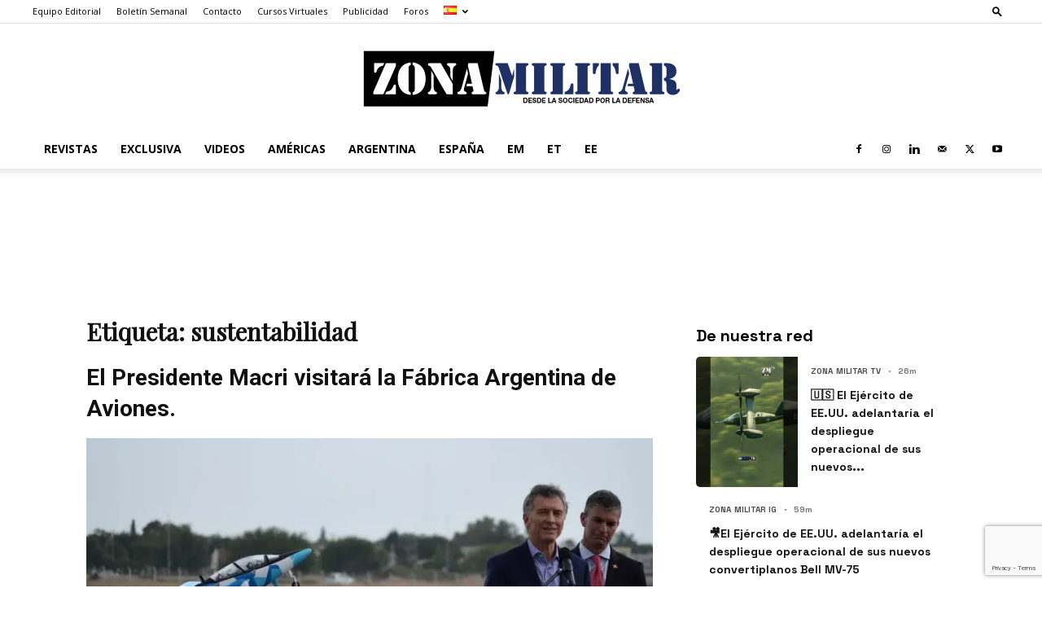

--- FILE ---
content_type: text/html; charset=utf-8
request_url: https://www.google.com/recaptcha/api2/anchor?ar=1&k=6Lei78gpAAAAAEiDnN1NNT-kMzz9BZ1cH-24a0HL&co=aHR0cHM6Ly93d3cuem9uYS1taWxpdGFyLmNvbTo0NDM.&hl=en&v=PoyoqOPhxBO7pBk68S4YbpHZ&size=invisible&anchor-ms=20000&execute-ms=30000&cb=l6yfckfo3mxo
body_size: 48686
content:
<!DOCTYPE HTML><html dir="ltr" lang="en"><head><meta http-equiv="Content-Type" content="text/html; charset=UTF-8">
<meta http-equiv="X-UA-Compatible" content="IE=edge">
<title>reCAPTCHA</title>
<style type="text/css">
/* cyrillic-ext */
@font-face {
  font-family: 'Roboto';
  font-style: normal;
  font-weight: 400;
  font-stretch: 100%;
  src: url(//fonts.gstatic.com/s/roboto/v48/KFO7CnqEu92Fr1ME7kSn66aGLdTylUAMa3GUBHMdazTgWw.woff2) format('woff2');
  unicode-range: U+0460-052F, U+1C80-1C8A, U+20B4, U+2DE0-2DFF, U+A640-A69F, U+FE2E-FE2F;
}
/* cyrillic */
@font-face {
  font-family: 'Roboto';
  font-style: normal;
  font-weight: 400;
  font-stretch: 100%;
  src: url(//fonts.gstatic.com/s/roboto/v48/KFO7CnqEu92Fr1ME7kSn66aGLdTylUAMa3iUBHMdazTgWw.woff2) format('woff2');
  unicode-range: U+0301, U+0400-045F, U+0490-0491, U+04B0-04B1, U+2116;
}
/* greek-ext */
@font-face {
  font-family: 'Roboto';
  font-style: normal;
  font-weight: 400;
  font-stretch: 100%;
  src: url(//fonts.gstatic.com/s/roboto/v48/KFO7CnqEu92Fr1ME7kSn66aGLdTylUAMa3CUBHMdazTgWw.woff2) format('woff2');
  unicode-range: U+1F00-1FFF;
}
/* greek */
@font-face {
  font-family: 'Roboto';
  font-style: normal;
  font-weight: 400;
  font-stretch: 100%;
  src: url(//fonts.gstatic.com/s/roboto/v48/KFO7CnqEu92Fr1ME7kSn66aGLdTylUAMa3-UBHMdazTgWw.woff2) format('woff2');
  unicode-range: U+0370-0377, U+037A-037F, U+0384-038A, U+038C, U+038E-03A1, U+03A3-03FF;
}
/* math */
@font-face {
  font-family: 'Roboto';
  font-style: normal;
  font-weight: 400;
  font-stretch: 100%;
  src: url(//fonts.gstatic.com/s/roboto/v48/KFO7CnqEu92Fr1ME7kSn66aGLdTylUAMawCUBHMdazTgWw.woff2) format('woff2');
  unicode-range: U+0302-0303, U+0305, U+0307-0308, U+0310, U+0312, U+0315, U+031A, U+0326-0327, U+032C, U+032F-0330, U+0332-0333, U+0338, U+033A, U+0346, U+034D, U+0391-03A1, U+03A3-03A9, U+03B1-03C9, U+03D1, U+03D5-03D6, U+03F0-03F1, U+03F4-03F5, U+2016-2017, U+2034-2038, U+203C, U+2040, U+2043, U+2047, U+2050, U+2057, U+205F, U+2070-2071, U+2074-208E, U+2090-209C, U+20D0-20DC, U+20E1, U+20E5-20EF, U+2100-2112, U+2114-2115, U+2117-2121, U+2123-214F, U+2190, U+2192, U+2194-21AE, U+21B0-21E5, U+21F1-21F2, U+21F4-2211, U+2213-2214, U+2216-22FF, U+2308-230B, U+2310, U+2319, U+231C-2321, U+2336-237A, U+237C, U+2395, U+239B-23B7, U+23D0, U+23DC-23E1, U+2474-2475, U+25AF, U+25B3, U+25B7, U+25BD, U+25C1, U+25CA, U+25CC, U+25FB, U+266D-266F, U+27C0-27FF, U+2900-2AFF, U+2B0E-2B11, U+2B30-2B4C, U+2BFE, U+3030, U+FF5B, U+FF5D, U+1D400-1D7FF, U+1EE00-1EEFF;
}
/* symbols */
@font-face {
  font-family: 'Roboto';
  font-style: normal;
  font-weight: 400;
  font-stretch: 100%;
  src: url(//fonts.gstatic.com/s/roboto/v48/KFO7CnqEu92Fr1ME7kSn66aGLdTylUAMaxKUBHMdazTgWw.woff2) format('woff2');
  unicode-range: U+0001-000C, U+000E-001F, U+007F-009F, U+20DD-20E0, U+20E2-20E4, U+2150-218F, U+2190, U+2192, U+2194-2199, U+21AF, U+21E6-21F0, U+21F3, U+2218-2219, U+2299, U+22C4-22C6, U+2300-243F, U+2440-244A, U+2460-24FF, U+25A0-27BF, U+2800-28FF, U+2921-2922, U+2981, U+29BF, U+29EB, U+2B00-2BFF, U+4DC0-4DFF, U+FFF9-FFFB, U+10140-1018E, U+10190-1019C, U+101A0, U+101D0-101FD, U+102E0-102FB, U+10E60-10E7E, U+1D2C0-1D2D3, U+1D2E0-1D37F, U+1F000-1F0FF, U+1F100-1F1AD, U+1F1E6-1F1FF, U+1F30D-1F30F, U+1F315, U+1F31C, U+1F31E, U+1F320-1F32C, U+1F336, U+1F378, U+1F37D, U+1F382, U+1F393-1F39F, U+1F3A7-1F3A8, U+1F3AC-1F3AF, U+1F3C2, U+1F3C4-1F3C6, U+1F3CA-1F3CE, U+1F3D4-1F3E0, U+1F3ED, U+1F3F1-1F3F3, U+1F3F5-1F3F7, U+1F408, U+1F415, U+1F41F, U+1F426, U+1F43F, U+1F441-1F442, U+1F444, U+1F446-1F449, U+1F44C-1F44E, U+1F453, U+1F46A, U+1F47D, U+1F4A3, U+1F4B0, U+1F4B3, U+1F4B9, U+1F4BB, U+1F4BF, U+1F4C8-1F4CB, U+1F4D6, U+1F4DA, U+1F4DF, U+1F4E3-1F4E6, U+1F4EA-1F4ED, U+1F4F7, U+1F4F9-1F4FB, U+1F4FD-1F4FE, U+1F503, U+1F507-1F50B, U+1F50D, U+1F512-1F513, U+1F53E-1F54A, U+1F54F-1F5FA, U+1F610, U+1F650-1F67F, U+1F687, U+1F68D, U+1F691, U+1F694, U+1F698, U+1F6AD, U+1F6B2, U+1F6B9-1F6BA, U+1F6BC, U+1F6C6-1F6CF, U+1F6D3-1F6D7, U+1F6E0-1F6EA, U+1F6F0-1F6F3, U+1F6F7-1F6FC, U+1F700-1F7FF, U+1F800-1F80B, U+1F810-1F847, U+1F850-1F859, U+1F860-1F887, U+1F890-1F8AD, U+1F8B0-1F8BB, U+1F8C0-1F8C1, U+1F900-1F90B, U+1F93B, U+1F946, U+1F984, U+1F996, U+1F9E9, U+1FA00-1FA6F, U+1FA70-1FA7C, U+1FA80-1FA89, U+1FA8F-1FAC6, U+1FACE-1FADC, U+1FADF-1FAE9, U+1FAF0-1FAF8, U+1FB00-1FBFF;
}
/* vietnamese */
@font-face {
  font-family: 'Roboto';
  font-style: normal;
  font-weight: 400;
  font-stretch: 100%;
  src: url(//fonts.gstatic.com/s/roboto/v48/KFO7CnqEu92Fr1ME7kSn66aGLdTylUAMa3OUBHMdazTgWw.woff2) format('woff2');
  unicode-range: U+0102-0103, U+0110-0111, U+0128-0129, U+0168-0169, U+01A0-01A1, U+01AF-01B0, U+0300-0301, U+0303-0304, U+0308-0309, U+0323, U+0329, U+1EA0-1EF9, U+20AB;
}
/* latin-ext */
@font-face {
  font-family: 'Roboto';
  font-style: normal;
  font-weight: 400;
  font-stretch: 100%;
  src: url(//fonts.gstatic.com/s/roboto/v48/KFO7CnqEu92Fr1ME7kSn66aGLdTylUAMa3KUBHMdazTgWw.woff2) format('woff2');
  unicode-range: U+0100-02BA, U+02BD-02C5, U+02C7-02CC, U+02CE-02D7, U+02DD-02FF, U+0304, U+0308, U+0329, U+1D00-1DBF, U+1E00-1E9F, U+1EF2-1EFF, U+2020, U+20A0-20AB, U+20AD-20C0, U+2113, U+2C60-2C7F, U+A720-A7FF;
}
/* latin */
@font-face {
  font-family: 'Roboto';
  font-style: normal;
  font-weight: 400;
  font-stretch: 100%;
  src: url(//fonts.gstatic.com/s/roboto/v48/KFO7CnqEu92Fr1ME7kSn66aGLdTylUAMa3yUBHMdazQ.woff2) format('woff2');
  unicode-range: U+0000-00FF, U+0131, U+0152-0153, U+02BB-02BC, U+02C6, U+02DA, U+02DC, U+0304, U+0308, U+0329, U+2000-206F, U+20AC, U+2122, U+2191, U+2193, U+2212, U+2215, U+FEFF, U+FFFD;
}
/* cyrillic-ext */
@font-face {
  font-family: 'Roboto';
  font-style: normal;
  font-weight: 500;
  font-stretch: 100%;
  src: url(//fonts.gstatic.com/s/roboto/v48/KFO7CnqEu92Fr1ME7kSn66aGLdTylUAMa3GUBHMdazTgWw.woff2) format('woff2');
  unicode-range: U+0460-052F, U+1C80-1C8A, U+20B4, U+2DE0-2DFF, U+A640-A69F, U+FE2E-FE2F;
}
/* cyrillic */
@font-face {
  font-family: 'Roboto';
  font-style: normal;
  font-weight: 500;
  font-stretch: 100%;
  src: url(//fonts.gstatic.com/s/roboto/v48/KFO7CnqEu92Fr1ME7kSn66aGLdTylUAMa3iUBHMdazTgWw.woff2) format('woff2');
  unicode-range: U+0301, U+0400-045F, U+0490-0491, U+04B0-04B1, U+2116;
}
/* greek-ext */
@font-face {
  font-family: 'Roboto';
  font-style: normal;
  font-weight: 500;
  font-stretch: 100%;
  src: url(//fonts.gstatic.com/s/roboto/v48/KFO7CnqEu92Fr1ME7kSn66aGLdTylUAMa3CUBHMdazTgWw.woff2) format('woff2');
  unicode-range: U+1F00-1FFF;
}
/* greek */
@font-face {
  font-family: 'Roboto';
  font-style: normal;
  font-weight: 500;
  font-stretch: 100%;
  src: url(//fonts.gstatic.com/s/roboto/v48/KFO7CnqEu92Fr1ME7kSn66aGLdTylUAMa3-UBHMdazTgWw.woff2) format('woff2');
  unicode-range: U+0370-0377, U+037A-037F, U+0384-038A, U+038C, U+038E-03A1, U+03A3-03FF;
}
/* math */
@font-face {
  font-family: 'Roboto';
  font-style: normal;
  font-weight: 500;
  font-stretch: 100%;
  src: url(//fonts.gstatic.com/s/roboto/v48/KFO7CnqEu92Fr1ME7kSn66aGLdTylUAMawCUBHMdazTgWw.woff2) format('woff2');
  unicode-range: U+0302-0303, U+0305, U+0307-0308, U+0310, U+0312, U+0315, U+031A, U+0326-0327, U+032C, U+032F-0330, U+0332-0333, U+0338, U+033A, U+0346, U+034D, U+0391-03A1, U+03A3-03A9, U+03B1-03C9, U+03D1, U+03D5-03D6, U+03F0-03F1, U+03F4-03F5, U+2016-2017, U+2034-2038, U+203C, U+2040, U+2043, U+2047, U+2050, U+2057, U+205F, U+2070-2071, U+2074-208E, U+2090-209C, U+20D0-20DC, U+20E1, U+20E5-20EF, U+2100-2112, U+2114-2115, U+2117-2121, U+2123-214F, U+2190, U+2192, U+2194-21AE, U+21B0-21E5, U+21F1-21F2, U+21F4-2211, U+2213-2214, U+2216-22FF, U+2308-230B, U+2310, U+2319, U+231C-2321, U+2336-237A, U+237C, U+2395, U+239B-23B7, U+23D0, U+23DC-23E1, U+2474-2475, U+25AF, U+25B3, U+25B7, U+25BD, U+25C1, U+25CA, U+25CC, U+25FB, U+266D-266F, U+27C0-27FF, U+2900-2AFF, U+2B0E-2B11, U+2B30-2B4C, U+2BFE, U+3030, U+FF5B, U+FF5D, U+1D400-1D7FF, U+1EE00-1EEFF;
}
/* symbols */
@font-face {
  font-family: 'Roboto';
  font-style: normal;
  font-weight: 500;
  font-stretch: 100%;
  src: url(//fonts.gstatic.com/s/roboto/v48/KFO7CnqEu92Fr1ME7kSn66aGLdTylUAMaxKUBHMdazTgWw.woff2) format('woff2');
  unicode-range: U+0001-000C, U+000E-001F, U+007F-009F, U+20DD-20E0, U+20E2-20E4, U+2150-218F, U+2190, U+2192, U+2194-2199, U+21AF, U+21E6-21F0, U+21F3, U+2218-2219, U+2299, U+22C4-22C6, U+2300-243F, U+2440-244A, U+2460-24FF, U+25A0-27BF, U+2800-28FF, U+2921-2922, U+2981, U+29BF, U+29EB, U+2B00-2BFF, U+4DC0-4DFF, U+FFF9-FFFB, U+10140-1018E, U+10190-1019C, U+101A0, U+101D0-101FD, U+102E0-102FB, U+10E60-10E7E, U+1D2C0-1D2D3, U+1D2E0-1D37F, U+1F000-1F0FF, U+1F100-1F1AD, U+1F1E6-1F1FF, U+1F30D-1F30F, U+1F315, U+1F31C, U+1F31E, U+1F320-1F32C, U+1F336, U+1F378, U+1F37D, U+1F382, U+1F393-1F39F, U+1F3A7-1F3A8, U+1F3AC-1F3AF, U+1F3C2, U+1F3C4-1F3C6, U+1F3CA-1F3CE, U+1F3D4-1F3E0, U+1F3ED, U+1F3F1-1F3F3, U+1F3F5-1F3F7, U+1F408, U+1F415, U+1F41F, U+1F426, U+1F43F, U+1F441-1F442, U+1F444, U+1F446-1F449, U+1F44C-1F44E, U+1F453, U+1F46A, U+1F47D, U+1F4A3, U+1F4B0, U+1F4B3, U+1F4B9, U+1F4BB, U+1F4BF, U+1F4C8-1F4CB, U+1F4D6, U+1F4DA, U+1F4DF, U+1F4E3-1F4E6, U+1F4EA-1F4ED, U+1F4F7, U+1F4F9-1F4FB, U+1F4FD-1F4FE, U+1F503, U+1F507-1F50B, U+1F50D, U+1F512-1F513, U+1F53E-1F54A, U+1F54F-1F5FA, U+1F610, U+1F650-1F67F, U+1F687, U+1F68D, U+1F691, U+1F694, U+1F698, U+1F6AD, U+1F6B2, U+1F6B9-1F6BA, U+1F6BC, U+1F6C6-1F6CF, U+1F6D3-1F6D7, U+1F6E0-1F6EA, U+1F6F0-1F6F3, U+1F6F7-1F6FC, U+1F700-1F7FF, U+1F800-1F80B, U+1F810-1F847, U+1F850-1F859, U+1F860-1F887, U+1F890-1F8AD, U+1F8B0-1F8BB, U+1F8C0-1F8C1, U+1F900-1F90B, U+1F93B, U+1F946, U+1F984, U+1F996, U+1F9E9, U+1FA00-1FA6F, U+1FA70-1FA7C, U+1FA80-1FA89, U+1FA8F-1FAC6, U+1FACE-1FADC, U+1FADF-1FAE9, U+1FAF0-1FAF8, U+1FB00-1FBFF;
}
/* vietnamese */
@font-face {
  font-family: 'Roboto';
  font-style: normal;
  font-weight: 500;
  font-stretch: 100%;
  src: url(//fonts.gstatic.com/s/roboto/v48/KFO7CnqEu92Fr1ME7kSn66aGLdTylUAMa3OUBHMdazTgWw.woff2) format('woff2');
  unicode-range: U+0102-0103, U+0110-0111, U+0128-0129, U+0168-0169, U+01A0-01A1, U+01AF-01B0, U+0300-0301, U+0303-0304, U+0308-0309, U+0323, U+0329, U+1EA0-1EF9, U+20AB;
}
/* latin-ext */
@font-face {
  font-family: 'Roboto';
  font-style: normal;
  font-weight: 500;
  font-stretch: 100%;
  src: url(//fonts.gstatic.com/s/roboto/v48/KFO7CnqEu92Fr1ME7kSn66aGLdTylUAMa3KUBHMdazTgWw.woff2) format('woff2');
  unicode-range: U+0100-02BA, U+02BD-02C5, U+02C7-02CC, U+02CE-02D7, U+02DD-02FF, U+0304, U+0308, U+0329, U+1D00-1DBF, U+1E00-1E9F, U+1EF2-1EFF, U+2020, U+20A0-20AB, U+20AD-20C0, U+2113, U+2C60-2C7F, U+A720-A7FF;
}
/* latin */
@font-face {
  font-family: 'Roboto';
  font-style: normal;
  font-weight: 500;
  font-stretch: 100%;
  src: url(//fonts.gstatic.com/s/roboto/v48/KFO7CnqEu92Fr1ME7kSn66aGLdTylUAMa3yUBHMdazQ.woff2) format('woff2');
  unicode-range: U+0000-00FF, U+0131, U+0152-0153, U+02BB-02BC, U+02C6, U+02DA, U+02DC, U+0304, U+0308, U+0329, U+2000-206F, U+20AC, U+2122, U+2191, U+2193, U+2212, U+2215, U+FEFF, U+FFFD;
}
/* cyrillic-ext */
@font-face {
  font-family: 'Roboto';
  font-style: normal;
  font-weight: 900;
  font-stretch: 100%;
  src: url(//fonts.gstatic.com/s/roboto/v48/KFO7CnqEu92Fr1ME7kSn66aGLdTylUAMa3GUBHMdazTgWw.woff2) format('woff2');
  unicode-range: U+0460-052F, U+1C80-1C8A, U+20B4, U+2DE0-2DFF, U+A640-A69F, U+FE2E-FE2F;
}
/* cyrillic */
@font-face {
  font-family: 'Roboto';
  font-style: normal;
  font-weight: 900;
  font-stretch: 100%;
  src: url(//fonts.gstatic.com/s/roboto/v48/KFO7CnqEu92Fr1ME7kSn66aGLdTylUAMa3iUBHMdazTgWw.woff2) format('woff2');
  unicode-range: U+0301, U+0400-045F, U+0490-0491, U+04B0-04B1, U+2116;
}
/* greek-ext */
@font-face {
  font-family: 'Roboto';
  font-style: normal;
  font-weight: 900;
  font-stretch: 100%;
  src: url(//fonts.gstatic.com/s/roboto/v48/KFO7CnqEu92Fr1ME7kSn66aGLdTylUAMa3CUBHMdazTgWw.woff2) format('woff2');
  unicode-range: U+1F00-1FFF;
}
/* greek */
@font-face {
  font-family: 'Roboto';
  font-style: normal;
  font-weight: 900;
  font-stretch: 100%;
  src: url(//fonts.gstatic.com/s/roboto/v48/KFO7CnqEu92Fr1ME7kSn66aGLdTylUAMa3-UBHMdazTgWw.woff2) format('woff2');
  unicode-range: U+0370-0377, U+037A-037F, U+0384-038A, U+038C, U+038E-03A1, U+03A3-03FF;
}
/* math */
@font-face {
  font-family: 'Roboto';
  font-style: normal;
  font-weight: 900;
  font-stretch: 100%;
  src: url(//fonts.gstatic.com/s/roboto/v48/KFO7CnqEu92Fr1ME7kSn66aGLdTylUAMawCUBHMdazTgWw.woff2) format('woff2');
  unicode-range: U+0302-0303, U+0305, U+0307-0308, U+0310, U+0312, U+0315, U+031A, U+0326-0327, U+032C, U+032F-0330, U+0332-0333, U+0338, U+033A, U+0346, U+034D, U+0391-03A1, U+03A3-03A9, U+03B1-03C9, U+03D1, U+03D5-03D6, U+03F0-03F1, U+03F4-03F5, U+2016-2017, U+2034-2038, U+203C, U+2040, U+2043, U+2047, U+2050, U+2057, U+205F, U+2070-2071, U+2074-208E, U+2090-209C, U+20D0-20DC, U+20E1, U+20E5-20EF, U+2100-2112, U+2114-2115, U+2117-2121, U+2123-214F, U+2190, U+2192, U+2194-21AE, U+21B0-21E5, U+21F1-21F2, U+21F4-2211, U+2213-2214, U+2216-22FF, U+2308-230B, U+2310, U+2319, U+231C-2321, U+2336-237A, U+237C, U+2395, U+239B-23B7, U+23D0, U+23DC-23E1, U+2474-2475, U+25AF, U+25B3, U+25B7, U+25BD, U+25C1, U+25CA, U+25CC, U+25FB, U+266D-266F, U+27C0-27FF, U+2900-2AFF, U+2B0E-2B11, U+2B30-2B4C, U+2BFE, U+3030, U+FF5B, U+FF5D, U+1D400-1D7FF, U+1EE00-1EEFF;
}
/* symbols */
@font-face {
  font-family: 'Roboto';
  font-style: normal;
  font-weight: 900;
  font-stretch: 100%;
  src: url(//fonts.gstatic.com/s/roboto/v48/KFO7CnqEu92Fr1ME7kSn66aGLdTylUAMaxKUBHMdazTgWw.woff2) format('woff2');
  unicode-range: U+0001-000C, U+000E-001F, U+007F-009F, U+20DD-20E0, U+20E2-20E4, U+2150-218F, U+2190, U+2192, U+2194-2199, U+21AF, U+21E6-21F0, U+21F3, U+2218-2219, U+2299, U+22C4-22C6, U+2300-243F, U+2440-244A, U+2460-24FF, U+25A0-27BF, U+2800-28FF, U+2921-2922, U+2981, U+29BF, U+29EB, U+2B00-2BFF, U+4DC0-4DFF, U+FFF9-FFFB, U+10140-1018E, U+10190-1019C, U+101A0, U+101D0-101FD, U+102E0-102FB, U+10E60-10E7E, U+1D2C0-1D2D3, U+1D2E0-1D37F, U+1F000-1F0FF, U+1F100-1F1AD, U+1F1E6-1F1FF, U+1F30D-1F30F, U+1F315, U+1F31C, U+1F31E, U+1F320-1F32C, U+1F336, U+1F378, U+1F37D, U+1F382, U+1F393-1F39F, U+1F3A7-1F3A8, U+1F3AC-1F3AF, U+1F3C2, U+1F3C4-1F3C6, U+1F3CA-1F3CE, U+1F3D4-1F3E0, U+1F3ED, U+1F3F1-1F3F3, U+1F3F5-1F3F7, U+1F408, U+1F415, U+1F41F, U+1F426, U+1F43F, U+1F441-1F442, U+1F444, U+1F446-1F449, U+1F44C-1F44E, U+1F453, U+1F46A, U+1F47D, U+1F4A3, U+1F4B0, U+1F4B3, U+1F4B9, U+1F4BB, U+1F4BF, U+1F4C8-1F4CB, U+1F4D6, U+1F4DA, U+1F4DF, U+1F4E3-1F4E6, U+1F4EA-1F4ED, U+1F4F7, U+1F4F9-1F4FB, U+1F4FD-1F4FE, U+1F503, U+1F507-1F50B, U+1F50D, U+1F512-1F513, U+1F53E-1F54A, U+1F54F-1F5FA, U+1F610, U+1F650-1F67F, U+1F687, U+1F68D, U+1F691, U+1F694, U+1F698, U+1F6AD, U+1F6B2, U+1F6B9-1F6BA, U+1F6BC, U+1F6C6-1F6CF, U+1F6D3-1F6D7, U+1F6E0-1F6EA, U+1F6F0-1F6F3, U+1F6F7-1F6FC, U+1F700-1F7FF, U+1F800-1F80B, U+1F810-1F847, U+1F850-1F859, U+1F860-1F887, U+1F890-1F8AD, U+1F8B0-1F8BB, U+1F8C0-1F8C1, U+1F900-1F90B, U+1F93B, U+1F946, U+1F984, U+1F996, U+1F9E9, U+1FA00-1FA6F, U+1FA70-1FA7C, U+1FA80-1FA89, U+1FA8F-1FAC6, U+1FACE-1FADC, U+1FADF-1FAE9, U+1FAF0-1FAF8, U+1FB00-1FBFF;
}
/* vietnamese */
@font-face {
  font-family: 'Roboto';
  font-style: normal;
  font-weight: 900;
  font-stretch: 100%;
  src: url(//fonts.gstatic.com/s/roboto/v48/KFO7CnqEu92Fr1ME7kSn66aGLdTylUAMa3OUBHMdazTgWw.woff2) format('woff2');
  unicode-range: U+0102-0103, U+0110-0111, U+0128-0129, U+0168-0169, U+01A0-01A1, U+01AF-01B0, U+0300-0301, U+0303-0304, U+0308-0309, U+0323, U+0329, U+1EA0-1EF9, U+20AB;
}
/* latin-ext */
@font-face {
  font-family: 'Roboto';
  font-style: normal;
  font-weight: 900;
  font-stretch: 100%;
  src: url(//fonts.gstatic.com/s/roboto/v48/KFO7CnqEu92Fr1ME7kSn66aGLdTylUAMa3KUBHMdazTgWw.woff2) format('woff2');
  unicode-range: U+0100-02BA, U+02BD-02C5, U+02C7-02CC, U+02CE-02D7, U+02DD-02FF, U+0304, U+0308, U+0329, U+1D00-1DBF, U+1E00-1E9F, U+1EF2-1EFF, U+2020, U+20A0-20AB, U+20AD-20C0, U+2113, U+2C60-2C7F, U+A720-A7FF;
}
/* latin */
@font-face {
  font-family: 'Roboto';
  font-style: normal;
  font-weight: 900;
  font-stretch: 100%;
  src: url(//fonts.gstatic.com/s/roboto/v48/KFO7CnqEu92Fr1ME7kSn66aGLdTylUAMa3yUBHMdazQ.woff2) format('woff2');
  unicode-range: U+0000-00FF, U+0131, U+0152-0153, U+02BB-02BC, U+02C6, U+02DA, U+02DC, U+0304, U+0308, U+0329, U+2000-206F, U+20AC, U+2122, U+2191, U+2193, U+2212, U+2215, U+FEFF, U+FFFD;
}

</style>
<link rel="stylesheet" type="text/css" href="https://www.gstatic.com/recaptcha/releases/PoyoqOPhxBO7pBk68S4YbpHZ/styles__ltr.css">
<script nonce="Zebza24tWByiVuwvzav0AQ" type="text/javascript">window['__recaptcha_api'] = 'https://www.google.com/recaptcha/api2/';</script>
<script type="text/javascript" src="https://www.gstatic.com/recaptcha/releases/PoyoqOPhxBO7pBk68S4YbpHZ/recaptcha__en.js" nonce="Zebza24tWByiVuwvzav0AQ">
      
    </script></head>
<body><div id="rc-anchor-alert" class="rc-anchor-alert"></div>
<input type="hidden" id="recaptcha-token" value="[base64]">
<script type="text/javascript" nonce="Zebza24tWByiVuwvzav0AQ">
      recaptcha.anchor.Main.init("[\x22ainput\x22,[\x22bgdata\x22,\x22\x22,\[base64]/[base64]/MjU1Ong/[base64]/[base64]/[base64]/[base64]/[base64]/[base64]/[base64]/[base64]/[base64]/[base64]/[base64]/[base64]/[base64]/[base64]/[base64]\\u003d\x22,\[base64]\\u003d\x22,\x22G8KUw5twCcKBEcOdeSwrw7DCtcK9w6LDhUDDsg/[base64]/DgMOaXD58wo8HwrfCkSIxcy/DgxPCmMOwwrbCvCJvPcKNC8O2wpjDg0vCtELCqcKKGkgLw5ViC2PDvcOPSsOtw7vDvVLCtsKew7w8T2Z0w5zCjcOLwrcjw5XDhU/DmCfDk0Mpw6bDn8K6w4/[base64]/CtirCrgQVTQsgKnzCi8KjS8K1wp9VEcOHaMKKUzxCUcOkICAVwoJsw74efcK5ZsO+wrjCq0fCvRMKIsKCwq3DhCISZMKoL8OMancyw5vDhcOVGGvDp8KJw6gAQDnDv8Kiw6VFccKycgXDok5rwoJ4wo3DksOWbcOxwrLCqsKVwq/[base64]/w5Rfw5k7QsKzw7DCgWoqw6wGPgPDnsK+w7xsw43DgsKXSMKxWyZ5LjtwacOuwp/Ch8KIewBsw4UPw47DoMOWw5Ezw7jDixk+w4HCiAHCnUXCisKIwrkEwrfCl8Ofwr89w4XDj8OJw7zDmcOqQ8OGOXrDvXsBwp/ClcK+wp98wrDDuMOlw6IpEC7Dv8O8w7czwrdwwqjCiBNHw5swwo7DmWVZwoZUPHXChsKEw7wwL3wqwofClMO0L1BJPMKnw78Hw4J+YRJVYMOPwrcJNWp+TT4KwqNQZsOHwrt5wrcJw7DCgcKuw4FzEcKCbUTDmsOmw4XCmsK1w4dLL8O/[base64]/CkcKZw7HCuMKQFnFGFEpaGMK5w6cgPTnCp1Jdw5PDthtMw4EJwobDl8KkF8OPw7nDk8KdKk/CqMOMK8K1wr1CwobDlcKQJWbDimgkw5vDhBA1fcKRfXFFw7DCucOdw77DvMOxCl/CnT0acMOBI8OsQsOgw6BaGy3DvMOaw5DDsMOmwrbDhMKXw6AYVsKtwrvDqcOCTlrCkMKjR8O9w5RjwpfCkMKEwoF4McOQH8KhwopVwp3CmsKKT1TDm8K/[base64]/[base64]/[base64]/CtsKPw63DsMKaDAlXw54XwqMDGnt4SMKCBkfDnMK2w7rCscK4wo3DrsO6wrXCpz7CtcOiDh/CuCMSR0tswonDsMOwBcKtLcKpAEHDoMK1w5ASY8KYD01OfcKQYsKSSA7Cp2/CnsOOwo3DpcORU8OewozDmMOuw7DDhWIZw71Hw5ojO2wQRQQDwp3Du3nCglLChQLCphPDrmDDlAnDrsORw6cPBGDCpEReKMO4wrEZwq3Dq8Kbw6wxwqE3IcOFI8KmwqpBCMK8wr/CuMOzw49yw5xSw5UlwoVDOMOIwoAOOy3CrkUZw5DDtQ7CpsOgwo8cOnDCjht4woVKwrw9OMOiKsOAwqonw4R2w7pUwqZuSVDCrgLCmD3Drnkkw4vDucKbaMO0w7DDpcK1wpLDs8KpwoLDj8Oyw5jDiMOAV0VPbVRVwoLCjzJHScKbAcK6F8KAw5s/wp/[base64]/S8OZBMKUEcKBw6QhwrZmFiE3ecKYw70bSMOCw63DlMO5w71eHDbCssOLCcOlwp/Ds2bDgS8IwoghwoxSwq8ZC8KAXsO4w5IUXH3Dg0HCvGnDn8OhCAlGQmwWwqrDqx5BBcOYw4MHwqAKw4zDsm/Dq8KvNcKcacOWLsOgwph+wo5DTDg6FGkhwrwZw7AZw547QTfDtMKAfMOJw5Z4wovCt8K3w4/Ci2BswozCk8K/YsKEwpPCpMK9JSvCiULDkMKAwrrDrMK2YMOKOQjCjcK8wozDvh3CgcOXEQHCusKzXBw9w6MYw7fDlGDDm0PDvMKRwok+KV7DuFHDiMKvTsO7V8ONacOxbAjDpXhzw5h9QcOCFz5FIQJtwpnDgcKeMkfCnMK9w63CjcKXfmN/[base64]/Do0tpO8Orwq3DmsKrwqx3wq/CvDx4RxQSLMK6CMOFw7sNwr9wbMKsQHxewqXCqkXDhn3CjMK+w4jCi8Kiw4cFw5ZOCMO8w5jCvcK4Q0HCmx1Kwo/DlgtYw7E5CcOfEMKSch5JwpVrecOCwpbCiMKmE8OResKjwrFpRGvCvsKiKsKhZMKKIStxwpoawqkURMOfw5vDsMO4wpciLsKxeCcNw6oUw4vCgSLDssKFw4cDwr7DqMKgPsK/AsOJcA9IwpBSLCnDncKYAklUw6fCucKMWcOSIhfCiEXCoyJXasKpQMK7VcOLIcOudMOJEcKrw5zCjD7CrHzDt8KMb2LCgEbCncKaeMKkwrvDssKEw7dsw5zCg2EGM1vCmMKzw57DuxnDk8KewpEybsOKVsOxVMKkwqdxw4/DqlLDr3zCkFnDhCPDqzbDpcOBwoBYw5bCscOYwpZnwrBxwqUBwoQpw4nDk8ONWBPDpSzCuwPChcKIUMO6Q8KqFcONacKIRMKYaVt9ZxzCksKCEsOaw7MAMAUeDMOuwrlaKMOqNcOpPcK6wpDDjMONwpEpbcO3HznCiD/DuVTDsE3Co0tLwr4BX3oicsK7wrjDh2fDniYJw5DDt0zDtMOVKMKCwodow5zDvsK9wrxOwqLDkMKAwo97w6hOwpjDpcKAw4/ChhnCgxXCmMKnUjnCk8KjPMOgwrTCt2DDj8KFwpBuSsK+w7VIVcKabsKlwpU+FcKiw5XDjsOIYj7Cm3HDn3xvwrAkXwhTKyHCqk7CscOvWCpfw586wqtZw43Dv8KCw4kMK8K8w5RSw6cAwrvDo0zDlW/CtsOrw6DDqXHDm8O0wrTCjgXCo8OFWsKWMTjCmxTCk3fCsMOQDXRLw4/Dv8Ozw6lBC1dAwpDDrSPDkMKbWBfCusOYwrDCv8Kawq7CmcKIwrQPwqPCk0TCgTrClV/[base64]/wqgISMKlT8OMwrh4HydOe1zDvwkCTsO8w5FEwo/CtMOPbMK/wr3CiMORwrXCmsOfMMKnwokNYsOHwrnDucOdwr7Dj8K6w700LsKoSMOmw7LDscKqw5FCwrLDnsOURQs5PBhAw5t+fnlXw5gnw7YWayjChcKXw79twpIAZT7CmsKAXg7CnwQDwrLCnMKGQi7Dvnsvwq7DocKvwpPDucKkwqonwqR9GW4PBcO0w5vDvA/[base64]/QcOGwoc+c3Z8w57CoB8SBCF3w6jDsMKrGcO6wrZXw5NswoAewr/[base64]/CgsOeWsOgScOIbhV+ORRkCitQwozCp1DCvXMBFyfDssKBFWHDt8OaaU/CsRI5ecKLSjjDpsKrwqbDrWAbZMKIQ8OLwoBRwofClsOdbBFmwrnDucOOwoYwZwvDisOzw7J3w73DmsOfN8OPVx8IwqfCvMKMw7VVwrDCpHjDpTgic8KNwooxG2IgFsOTVMOWwoHDl8KGw6bCu8Kxw4VCwqDChsOJMMOoCMO0TB3Cm8Ovwqdxwp4Pwo9DHQLCpz/CnCV1YsKYFm/DgMK7KMKGZXXCmMOfPsOtc3LDm8OJcy7DrS3Dm8OCD8KSESDDksKLSnUcUiNnDcKXZ3gfw7xjBsK/w45Pwo/CvkRIw67CgcKew47Ct8OHUcOaKz0gJEkzTX7Cu8OEFUQOLMKkd0XCi8K3w73Drloqw6HClMKoey4bwrpEM8KNYsKqQDXCvMKFwq4qSmbDhsONOMKlw50nworChBfCuULDkTlUw6M/w77Dj8K2wrxKIGvDsMOnwpLDtDhqw7vDucK/P8KZwpzDgjjDjsOqwr7ChcK1woTDp8OZwq/DhXXCisO/[base64]/wrXCp2rDhSLCnmBxw4xibi8QLsK/TsKMDDJCfCpeHcK7w6XDvB3DtcOkw4bDuFvCr8KJwrczIHnCp8KaBcKqc0t6w5ZgwoLCmcKEwo/CpMKrw7xMS8OBw4VjT8OKFHBKMWbChmXCqgXCtMKNw7/CpsOiwonClzEdF8KsY1TDp8KgwrIqCXTDnQbCoGPDvMOJwoDDhMO+w5hbGHHCgjDCo1JHD8KKwqzDrw3ChGPCsDN7EcKzwoQuEzZWAMK2wpsiw4vCrcOPwoRzwrjDiRdmwqHCpU7CssKvwqwLZHnCvDHDsUTCuzLDh8OSwp8Vwp7CvntnLMKydD/DjRV2QjXCvTHDi8Ogw4zCkMO0wrPDoCPCtVsdf8Onw5bCiMOvPcKZw4Zxw4jDi8KCwq5Lwrkvw7UWDMOGwrEPVsOEwqEOw7F1esOtw5A0w4DDsHtDwprCvcKPSXXCnxZLGTrCpsOKTcOSw5nCs8OowpIdHCzDscOww7/DisO/[base64]/w70Wc17DsHIFwodFKcKJw6/CusKcRTZTwplHCRfCvQnDvcKkw6QVwrhyw77DinzCiMOuwrXDq8KmfzYnw5TCokfCs8OAACrDn8O/I8KywonCogfCiMOVJcOaF0DDsHxgwofDkMKxFsOhwq7ChMKqw4HCsQBRw6PChjEOw6RfwqdOw5bCuMO7N2/DqFVjYx0ufDdjGMOxwp4fDsOVw55EwrbDrMKaJcOUwrcuSycbw65GOhN9wpgzMsKJOAY0wqLCjcK0wrtuZ8OrY8Khw6/CgMKDwolJwqLDlMKUDsK/wqDDhlvCni4jUMOgLD3Cl3rCjWYOaHfCtsKzwrYRwoB2c8OcUwPCoMO2w6fDusOcWWDDh8OKwphkwrxZOHxoEcOGUyxzw7PCk8O7Cm8FfHJII8KaSsOqPRTCpAUTBcK9PcK4Mlo7wr/DhsK5bMKew659bU3Di0hteWnDpsObw4LDmSPChB/DokHCvMKuChN4D8KtSy8wwpwawrPCjMO7PMKCL8KvDwlrwoXDv1wjO8OIw7rCn8KIKcKOwo3Ck8OXW3sHJ8OYF8KCwqjColbDgMKval/Cg8OnSTzDicOERBIowptAwoAWwpDCixHDlcODw44/dMOnSsObKMK6H8OAUsO/O8KjEcKDw7YVwqYlw4ctwqoDBcKdRR/DrcKHRBhlSzUiKsO1T8KQE8KuwpdAYG3CoXHCsADDmsOhw558GxjDq8KAwrPCv8OEw4vCqMOSw7pcf8KdPk41wpfCisOOTArCtn1OUMK1D0fDk8K9wrE0O8KLwqZpw57DpcOrNRQyw4rCncKZIk4rwozCkTTDjU7Dr8O9J8OpIQw2w7HDpXDDohzCtTl4wqkOFMOcwq/ChwlIwrc5wpdyZ8KowpIROnnDgiPDkMOlwohID8OOw7lpw6o7wpRnwq4Jwrk2woXDjsKcT2/[base64]/CkmsHFRDCsMO7NsKHwptaZyHDmcKZwrTDpgQ/RzPCvMOGRcKIwqnCkyxbwoNBwoXCnsOKesOuw4fCnF/CmTRbw7HDiE5SwpbDncKUwoLCg8KuGcOBwrfCrHHCh3bCqlR8w77DsHXCksKxGnQsYsO/w4LDuiZnHTXDi8O/[base64]/wrgkwoQ6G8OvYMO7w7/Dhg0pR8OZBcKKw5jDg8OERgdEw5bDiTzDvXbCmDdgRxEuOEXDscOoA1Auw5HCoEXCjWXCucKhwojDvcKoaxfCvAXCmTFBdnbCq3LCghnDpsOGLBfDtcKGw4/Dl113w6Bxw6LCghTCsMKQOsOFw4rDoMOKwobCtiNNw4/DiiB2w7XChsOewpTCmmFwwp/Cq3TCr8KXHMK9wpPCkEAHw6JZSX3ClMK6woVfwpxsezZlw4zDmhhmwq4hw5bDmVUwYR5jw5tBwp/Dj2VNw7Fuw6jDsE/[base64]/DpCDCrcODwo5ndsODf1VnB8KydsKyHQRbCyLCryPDtMO0w7TCkSpYwpQUVlgcw4sLwq1Ywo7DmVLCn3Yaw4YQaUfCo8K7w7/Ch8OUb1wDW8K1HCAqwqJodsKIUsOyf8K/wrF1w5/Ds8KAw5Rcwr9qSsKUw7jCtV/[base64]/[base64]/fcOWOMOYWsKVBMOWWiPDtkDCoFHCgsKBLsONZcKkw7tnbMKtdcOsw6gMwoMnDlsVYsOcSjHCicKmwqXDpMKQw4DCm8OrOMKiY8OMaMOsZ8OgwohWwrLCkC/DtE15bzHCjMKsb13DgBUEHEDClm4Iwoc8V8K5FGLDuCJnwp8vw6jCmDDDpcO9w5Bbw6trw7QbfCjDk8OOwoJZd21xwrzDshnCi8OhDsOrX8OZwrLCrx5eRlV2VhbCiUTDvznDqFHDp1E9fgosacKGHhzCo2bDjU/DkcKbwojDkMO+d8Kuwq4GYcO2OsOWwrvCvErCsQh5EMKOwpQaIkcSHmgHY8O2SHrCtMKTw5k1wodywrp5eyTDiSLDksO8w7zCuwA1w4nCv3RAw6nDgDHDsgghETjDpsKow6/ClcKQwq56w7zDvT3DlMOiw6DCmDzCpwvCrsK2YFddRcOVwrBbw7jDtVtFwo52w65WbsOfw7IqEhDCmcKqwoVfwo8of8OPLcKlwqVhwpk6wpZQwqjCgVXDqMOLUC3DpR8IwqPDhcOOw7xuKjrDpcKsw55Yw4hbez/[base64]/CtMKZdEQww5k+DsOYFwbDkcKcfDZkwpHDuMKxIRBwFMKTwrJvMy9eWsK6fg/CikXCjAVyQU3Cvik7w6dFwqEiMxsPWF7ClsO8wqlCWcOoOyEUAcKLQkh3woowwp/[base64]/ClcO0wrZ9U0LDlcOMwrnCtl/[base64]/Dg3bDp8OiwqEHwr9SJAlowpjCjRFcaFZHRMOnw57DqT7DtsOOQsOvEhZ/V2HCg0jCgsOHw5LCoAPCoMKfFcKWw7kEw7nDlsKLw6lSN8O6BsO+w4jCrSpKJ0DDnmTCiivDn8KNWsKtNDcLw7VbB1rCgMKvMcK6w6kLwqsuwrMCw7jDt8KzwpXDmEkvNDXDr8Orw6nDtcOzwoXDqWpMwq5UwpvDn2fCgcO5UcKdwpnDncKubcOpdVsMDMOrwrzDsA/DhsOvbcKgw7B/[base64]/Dm8O7dwl1w4tCd8OLIDnDrsKxYGTDhmwhUMKYFsKeKsKKw4Njw6IEw4Vbw6NHMXU7XmTCmUYWwrnDhcKqZxXDiR/DnMOrw498wovDnwrDgsKZO8KwBDExNsO3EsKjCD/DlEjCtV5GQsOdw6fDksKXw4nDuQvCssKmw7LCu3bDqjFzwqB0w7obw7k3w7vDq8K4wpXDnsOvwql/WRtxdiPDp8OQw7c7SMKRE3xWw71mw4nDtMKdw5Mvw4lWw6rCgMKkw63DmcKMw4AJJl3DiFLCrxc2w5Vew5Ftw4jDhl4nwrMDesKDUsOcw7/CnApSAMKIFcODwqNNwoB+w4EWw6vDhVwfwqNybSFFLcOZQcOdwprDmVsRQsKcHWdLBllSFkEkw6HCocOvw6xRw7BSfDIVYsKLw4ZDw4ovw4bClDxfw47CiWI+wqDChhUSBBM9UwVtZAtGw6MQRMK/[base64]/wo93FHfDhmfCrQo6fyNew6HCnMOgwp3CkMKBU8KTw7nDhUoeGMKfwrVowqzCi8K3KjPCsMKNw5bCqy4Cw4/Cpmtxw5FgFMKPw54PPMOAZsKSJMO/[base64]/DocKuwr9tw4bCsMOxd8Oqw7rCuzDCs8OYd8KRw43DgFPClQTCrsOEwr8/wrDDj2HCi8OuTcOWME3DpsO9HcKQB8OhwoIOw5VKw5U3YmjCg1zCgAzDj8OzUkl7CHrDq1Enw69/OgTCpsKzXQMGa8KXw61uwqjCsE/[base64]/ClsK3w77ChxLCp1LCgRQYIsKyKMKHwo0CaVzDucKiHMKxwobDljsyw5PDhsKVbixmwrRwS8KOw712w4rCvgrDp3HDjVjCnxkiw6VefDXDtmHCnsKHwodiKivCh8K+Sj4sw7vDncOMw7PDlg5DT8KawrEAw4IsYMOQdcOfGsKxwr4jacKdW8KxEMOKw5/ChMOMSFEzKQ1/NVhyw71ew63DnMK2f8KHQyHDmMKGeU09XcOGG8OSw4XCjcK7aBhPw7LCsQvCm3PCpMK9wrXDuwoYw7J4b2fCgHjDnsORwoYiGHEuYCPCmGrCpyPDm8KddMKIw43ClDcmw4PDlMOaQsOPMMO4wqgdDcOPMzhYacOgwr9PBwl8CcOZw7dPC0dlw7zCvGsGw5/CsMKoOsOWbVTCq38bZVPDjDt3JsO2dMKcEsOjw4fDiMOHKSsHVsKuYhfDjsKcwpBBR0xeZMKzChVWwpnCmsOBZsKZHcKDw5fCssOmdcK2fMKdwrjDm8Omw6lpw5vDuCsNYwgAacOMYsOnNRnDnMK8wpFIAT0xw4vCiMK7RcKELWjCl8OTZWRWwrcdSsKecsK/[base64]/CgzbCsHBIQ2MNTsOnAMOZwoXChGjDqSfDkMOIWQIkecKaATR7w7FKUnJCwoADwqbCn8Kcw4PDm8OTfDpow6zDk8Kzw6F/[base64]/[base64]/Ch8KNNkjDqMKpMcKaAWrDp8O6BAcTw73DkMKtJMO8eGDCtDnDisKWwoXDnGE5IHUHwpUMwqAkw7TCml/Dr8K6wqnDgwYuIhwdwr8aDgUSIDHDmsO3LsKyMxB9QzPDgMKAEGHDkcKpbWjDosOWC8Odwq0Hw6MCcjTDv8KVwp/CtsKTw4LDssOrwrHDh8OOwpLDg8OtdMOjRTXDpHzCvMOPQcOEwpINRChPHBrDuwtjdWPCligdw6oheFx+BMK4wrXDs8OWwrHCo1bDiH3Cv3thccOudsKswoFzPWbDmX5ew4ZHwr/CnD0qwofCjC/[base64]/[base64]/DrHs1aXR3X8OLbHnCvcO3R3o2w4PCv8KDw458DjPCiAbCq8OVKsOgaS3Ctgtmwps2DVrCk8O2TsK8NXpRXsKDDF9bwo8yw7nCnsKGRlbCkSl0w4/CvMKQwqYFwqrCq8OrwqjDsFrDpxpKwq/DvMO/wowFAXxmw7xdwpwxw73CnHIHKlfCnwLCigZ4Fl83OsObbV8jwr17WTd1YgvDsFV4wp/[base64]/[base64]/[base64]/CpHbDo8KZXMKBwo4ow5MyBRwBe3Zxwq/Dlk5Uw6XCll/[base64]/ITDDm1bDry/DrGMKWxYDwrAjAiHDoB5OJsKsw7RWSsKXwpdqwqUzwoDCsMK2wr/DjjzCk03CrCxUw6J0wrPDoMOtw5XCpQgJwr/DtFXCtcKdwrFlw5fCv2vCpSEXajMDZgHCk8O3w6lxwqfDgFHDp8OSw5sJw6/DscK1JsKVB8OGEhzCrS89w7XCh8KiwpfDo8OUEMOxKgtDwqpVN2/[base64]/[base64]/[base64]/[base64]/CoA/CkcOFLsOINMOgw6zCtsKwTxLCqMOmw7IdSEPClMK9RsKYLcO7R8OSYGjCrxXDs0PDmWsKOEoHfl4Ow4MHw4HCpQ/Dn8KLcGc1JwvDn8K2w7Iaw7xDaSbCh8Ouw5nDv8O4w73CowjDjcOXw7EFwoDDosK0w45lASjDpsKMbcOINcKBEsKzNcK7KMOfSDgCQRrCnhrClMOFXznCr8K3w7bDgsK2w7HChQDClg4Uw6PCkHsEQjPDll8lw7HCgUHDkVoiRAvDlCViEMKww7k7e1/Cr8O/ccO6wpDDlcO9w67CncOEwrpDwqJbwo3DqTonAEkID8KNwotsw45Bw60PwqbCqMOUNMK4OsOQfHdAdnQ0wphbB8KtIcKCfMOhw5tvw78ow7TCrjB6UMOyw5zDvsO4wpwrwo3Cp2zDpMO2asKbBHIYcl7CtsOMw73DkcKgwovCsBbDvHU1wrU2WMK/w6rDpSnDt8KwacKABiPDjsOdd0p4wr7DksKkQU/Dhwo/wq/Cjg0jLSpmKWhewpZbIC52w7/CuTBuZj7DmlzCscKjwpdowq3Cl8OhHsOYwpgJwqjCkRVywqPCm1/CsSlYw5tqw7tWesKqQsOFRsKfwrdcw5fCgHpMwrbDpTxRw6Ulw71PPMKUw6gbIsKdAcKwwpoTEsK9fGHCpwXDkcKmw5IjKsOFwq7DvSDDkMK/e8OTOMKhwoB4UDECw6RJwqDDscK7wpYDw60pL0c5DSrCgMKXMsKrw5XCv8KVw793wqtQAsKGGH7CnsKCw4DCqcOwwpg4MMONVRbDjcKhw4LDnCt4L8KEcQ/DllDDpsKuKlljw5BuIsKswo/CgX11UilAwrvCqybDgcKkw5TCvyfCv8OHdDTDpFg5w7VYw4HCmk/DsMOEwqfChsKKYxwnDcOVQ3A+w67DqsOaeT8Hw48Tw7bCjcObfBwbBcOQwqcjeMKabjcewp/Cl8OZwrEwfMOJM8OCwrkRw5deaMOGw74Zw7/[base64]/w61PbsO4w4jDhEgPwpg/[base64]/CssO3woYew4rDjcO7C8OXGEhzwoZ3fGtVw4x/w77CtjvDkTHCs8K0wqfDsMK0WzbChsKyenpyw4rCjxQ0wqARbixew4jDsMOVw4TCi8K5YMK8wpTCmsK9dMK/U8OyMcO/wrVmacOPM8K3KcOJHSXCnVfCiGXCtsO3YB/ChMK0U2nDmcODUMKTecKSNsOqwrzDuW/DhMOjwocIFMK7dcOeO1cNZ8Ouw7LCtsK8w7gKwoLDrhrCtMOsFhLDtcKSUkxkwq/Dp8KIwrkCwqnCuhrDncOUw4dgwrXCr8K+H8ODw4ghVGsnK1/DpcKFGsK0wrDCkmrDocKlwr3Cm8KXwrHDig0GCz/CtCrChnYgKiFDwooLesKeP3t/[base64]/DvMOfJMKsaS7Cjw5hfcKlA0hBw5/DuFLDo8OVwrZIFBAow5UJw4TCuMO1wpLDqcO+w5sHI8O2w49hwpTDtsOVT8Kuw6s5F0/Cuy3Dr8OvwqbDm3IVwrZ0CsO5w7/DiMO0XcOaw5YqwpPCpgR0Rw4vXUYTNwTCs8OewrcFd0nDscOTKxvCmm0VwrzDhcKDw57DqsKzWTlcDydPG2k+e1DDo8O8ICsHwpfDugjDusO/[base64]/wp0kfMKQa8K3wrIqYsOZw71FO30twpzDuMKmGF/ChcOlw57DucOrWXRpwrVSFzsvC0PDv3JeXF4HwrTDmXEVTkxqT8OzwofDucKrwpzDhUMgHR7CksOPPMK2FMKaw6bCpmBLw4slbgDDm3AewqXCvgwgw6bDnXHCu8ODaMK8w5dOw5d3wrtBwop/[base64]/ChjtQw5Ybw7HDuiJGwrYvPzLCkcK7woDCl3XDlsOiwrsFQ8KYWMK3c08EwovDpCvChsKyUiV1ZTIsXSHCgR4tQk0EwqE4UQUJT8KSwpQNw5zDg8Ohw77Cm8KNGCoWw5XCl8OxNhkYwo/DtQFLXsKuW0pCZBbDkcO4w4nCkMOTYMOMKQcMwodHdDjCs8OvfE/Dt8O8WsKAdW7DgcOqd04yIsKhSGTCicOXZcK3woDCtyRcwrbCglhhB8K7OsKnb0Qow7bDvyFYw5EkNRZ2Fl0NCsKifUR+w5wQw63Csy84dQfDrDbDkcKZQ31Vw5ZXwpohbcOHJxNZw5/DhMOHw5MMw5TCiXTDsMKpfg0zW2kxwpAQAcKbwr/DkVghw7rChm8vaBHCg8O0w7LCssKsw5sywpTCnSEOwrrDv8OKHsKEw50Iw4HDoXDDl8OmCXhNXMKGwooOZW4dw4YyEGQlOsOmKsO6w5nDmMOLCisMOjsZB8KVw6Vuwo17KBPCsQ5uw6XDtG8sw4oGw6zCvmwBZT/[base64]/Dkm7CtWjDp8Ojwo5Kw63CvgDDuwdFw7AAwqLDj8OIwpIkc3/[base64]/Dgj7DpUJZQBrCoAxgHcKfwpDDv8OPfx7ClXZswq49w7BzwrzCgBIUfF3DosOrwqYBwqHCr8Knw7s8RXJ5w5PDv8K2wpXCrMK4w71NG8KBw5PDncOwS8OZBcKdAB9cfsOdwpXClloGwoHDnXALw6F8w5fDozNGcMK/[base64]/wrp3wqVUHx/DrMOgH2F9wonDi2DClC7Cg2nCtQ3DtMOHw6MzwrQMw4MydT/CmTvDtBnDjMKWfAcYZMOsWGc+bFrDvGpuCC7CiiFKA8OtwrM+BztJejHDv8KoMUt5woDDqAnDlMKWw58oEGXDocOHIiPDsxpFTcK4cDEvw4HDpzTDl8K2wpMJw7tMP8OPS1LCj8KowptnV3zDg8KoYlTDr8KKc8KwwpvCvRk4wqzCv0dDw4kRGcO1bV3Cm1bDm0/Cr8KWacOVwrAlcMOoBcOGHMO2EcKEXnbClxd6bsKMTMK6cCQIwpDDgcOdw5wUD8OhF2XDusOawr/Cj2oybcOuwrlowoguw47CjGI4NsKNwrA/GsOUw7YnSUQRw5HCn8KMSMK3wq/[base64]/[base64]/CgMOLw7vCqcKqwrouwoh5VS44IsO1wofDqcOyAGRYCns2wp1+PzvCu8OxBMO2w6TCl8O3w4PDtMOMN8OpJ1PCpsOQH8KUXTvDq8OPwrdxwrrDjcO1w4nDghXCjSvDusK9fA3DqnTDmFc/wq/Cv8O4w4Qzw7TCusKJEsKZwoXCqMKBwq1aJMKpw4/DqR7DnErDlwHDhwHDkMO0S8OdwqbCk8ODwoXDrsO7w5jDp0vDv8OLP8O8Kh3Cn8OJAcKBwpkUUBkKFsO/QcKvcQwJfHrDgsKewq3CjsO0wp4dw6QCPSHDvXjDhxPDq8Oywp3DvVk8w5VWeB8ew6zDqhHDkC9rC2/[base64]/CiEtbf8O4wqchQBXCqCUlfsOIwpvDig9sw5/CvMOaczHCgG/DrMKAfMOAZSfDoMOlBT4qQGolUDJHwofCjD3DnykCwqTDsXDCiXAkI8KDwqfDhkzDuXsNw5bDpsOvPRPCm8Ore8OMAX40KRfDmwBgwokcwqXDhyXDjS8Pwp3Dv8K1RcKmA8Kyw7vDrsKQw7t6CMOyccKLZk/DsA7DlkZpDAfCnsK4w58qWSt3w6vDqywFfRfDh11Ac8OoQ3lqwoDCjyPCqgYsw4h3w65LM2/Ci8KFOHZWVQVwwqXDrBJwwo3DjcOmUTrDvMKXw7DDnW/Dq2LCk8KRwrXCm8KKwpg3SsO1w4TCm3XDoEDClkLDsn5Pwp02w5/DohvCkhcWMMKoWcKewpkTw6BnGSjCnDZewpBKCsKlMy5rw6k4wohKwoxvwqnDkcO0w4PDmcKNwqQ+w6Bgw7vDjMK1cGXCssOTG8OCwplqEsKnegQow750w5rCp8KHMBBEwpg3wp/[base64]/[base64]/CoCEgw4NTwpDDo8KuwrMoYMK/[base64]/[base64]/w5YgA3rCssOKwqjDpMKLw7ciLsKXwpJGQcKCLcOfHMOWw7PDqcO0C1/CryF8SVAVwrdwdMOXQigCSMKZwpfDkMOYwoZZZcOLwp3DlXYvw5/[base64]/DmHtlGA9jB8OsOFTCk8KMwpF9VQzDlMK7IcOPf042wpQAcWV/[base64]/CsMKhDAzCqjcSfsOwf8KpwrITVGbDhwNXwrfCiDdewr/DgRwBWMKCb8OsTibCpsKrwr/DjzjDiS13JsOww4HDucOLFjrCqMKfOMOCw5QKJGzDjXhxw5bDjU1Xw79XwqoFwqnCt8Kgw7rCgxY5w5PDvh8xRsKdOgtnV8KkIBZ8wqskwrE+a2jCi1/CpcOiw7d9w5vDqsKNw6JSw6dTw6J4wqLDqsOefsOdRRhEGX/[base64]/DsFk9wqPCsFMHw5dZFcKTTcK4T8KWHcOED8KpJXlcw45yw6rDryo4ChAgwqDCrMOobh1lwp/DnTsrwpM/w7rCug3CtX7Dth7DvMK0UsKDwqw7wpcWw7hFEcOewqbDp0saQsONL0XDjVLDr8KicAXDtT5ASWU0aMKhFTgbwqA7wrjDm1RMw6rDv8KfwpnCjygkK8KHwpLDlMOLwqRXwrseVGAyMTPCqwLDmnHDhmDCvsK0G8Klwo/DnwfClEMjw7YbA8KAN3HCksKgw4rCjMKTAMKXQFpSwpphwp9/w7o0wr07ScOdEiUdaAN3OcOBEwbCqcKNw6ZtwoDDsChGw6EswoEnw4RLWkJtPnkbBMOCRS3Ch1nDpMOoW1ltwo/DuMOnwos1wo3DigsjcAgRw4/[base64]/DgsOgwpvDm8OrfMK3b0BWw6klw7IiwrHDoMORwoIvMXfCtMOQw752ezY4wp89MMK4ZgjCnE9eSnB5w4JuB8OvacKOwqwqw4ZeBMKoWys5wpwlw5PDmsOvZDYiwpPCj8O2wpTDocOpZl/DrF5sw43Dvildf8O1MQ48bE/CnQrCgjY6w484HwVlwrx8F8O/CTU5w4PDtTfCpcKqw4NMw5fDtsOCwpnDrAsHL8Ojwq/CkMKhPMKPZlnDkA/Dl1LCp8KSbMOuwrgVw7HDlEIfw6xQw7nDtVgHwoHCsX/DusKKw7rDvcKxL8O9Z2Fww7LDkDQ4M8KBwpQKwoBFw4FXNxAuU8KtwqZWOCZfw5dJw6zCnnA9esOneB05YHLCnQDDvTNAwpt8w4vDtsOMcMK5B0d8e8K7DMOAwrdewqhHMkDDkSNmLMOBQWDCmm3DlsOowqosccKyQcKawqRGwotOw6vDoi96w6cnwrVETsOlLVASw4/ClcK2ARfDicO7w5d1wrZbwpEcdADDunzDuFbCkwQ8cjx6U8OiC8KTw7UXDBXDjsOsw73Cr8KDNXHDqCvDjcOIPMONICTChcK/w58qwrsiwqbDimdUwr/DjCrDoMK3wopURwI/w4VzwqfDr8O/IQvDkTnDqcKqa8ObDE4PwpDCoznCgR1cQcKlw5sNTMO+UQ9uwrkTI8O/UsKFIcORNk80wqANwqvDr8Klwr3Dg8Ogwo5VwoXDs8KKRMObYMOEL3zDoVTCimLDiW5nwpnClcOWw4wAwrjCrsKlL8OXwrFGw4TClcKSw7zDvsKdwobDjlPCiw3Dl1sZD8KMB8KHbE99w5YPwoZEw7zDrMO4FT/DkldcScK/AgzClAUKG8KbwoHCpsOJw4PCi8KCNh7DvMKZw6xbw5XDgVHCtzo7wrzCi2gQwrDDn8O/QsK9w4nDisKmMGk1wr/CmRMdDMOYw4kvTcOEw5c7VHF/[base64]/[base64]/DqMKxwpRHFsKnwqfDt8OTU8K7wokKbgbDrU/DiQAxw5nCr1pqDsKoMEXDmlluw6t9bsKdPcKxNsKBQXICwrNqwrBOw7Fgw7hyw5zCnQ0sKG4dG8O4w7s5OsKjwrzDmcOjSsKjw6/DoWJnWcOsccOnXn7CjwRxwotZw5bCnmRRbAxPw43CongJwphOMMO3DMO1HQMvPzllwqbCv0N3wqrDp07CtGXDm8KABw\\u003d\\u003d\x22],null,[\x22conf\x22,null,\x226Lei78gpAAAAAEiDnN1NNT-kMzz9BZ1cH-24a0HL\x22,0,null,null,null,1,[21,125,63,73,95,87,41,43,42,83,102,105,109,121],[1017145,710],0,null,null,null,null,0,null,0,null,700,1,null,0,\[base64]/76lBhmnigkZhAoZnOKMAhnM8xEZ\x22,0,0,null,null,1,null,0,0,null,null,null,0],\x22https://www.zona-militar.com:443\x22,null,[3,1,1],null,null,null,1,3600,[\x22https://www.google.com/intl/en/policies/privacy/\x22,\x22https://www.google.com/intl/en/policies/terms/\x22],\x22hI481ew75JQVazKHeH6fCc0ti7J6oUXmSxI9vYJvEBg\\u003d\x22,1,0,null,1,1769041798794,0,0,[216,105,171],null,[138],\x22RC-HLdEWs_GmH1aCA\x22,null,null,null,null,null,\x220dAFcWeA4k9kemV7wx9LeFQ1Umn04hMCnKmZXBqjNqmxZHYbK5yRtQYABmwKbuAV0y2N4B22qcF0j8Qhv9obL3BUXLemFQj1YKYw\x22,1769124598765]");
    </script></body></html>

--- FILE ---
content_type: text/html; charset=utf-8
request_url: https://www.google.com/recaptcha/api2/aframe
body_size: -247
content:
<!DOCTYPE HTML><html><head><meta http-equiv="content-type" content="text/html; charset=UTF-8"></head><body><script nonce="W5q8ByEu5F6s0-UXdy4Gaw">/** Anti-fraud and anti-abuse applications only. See google.com/recaptcha */ try{var clients={'sodar':'https://pagead2.googlesyndication.com/pagead/sodar?'};window.addEventListener("message",function(a){try{if(a.source===window.parent){var b=JSON.parse(a.data);var c=clients[b['id']];if(c){var d=document.createElement('img');d.src=c+b['params']+'&rc='+(localStorage.getItem("rc::a")?sessionStorage.getItem("rc::b"):"");window.document.body.appendChild(d);sessionStorage.setItem("rc::e",parseInt(sessionStorage.getItem("rc::e")||0)+1);localStorage.setItem("rc::h",'1769038202141');}}}catch(b){}});window.parent.postMessage("_grecaptcha_ready", "*");}catch(b){}</script></body></html>

--- FILE ---
content_type: text/plain;charset=UTF-8
request_url: https://c.pub.network/v2/c
body_size: -266
content:
618388de-ad62-45b5-a4fb-f374b0f7c5ed

--- FILE ---
content_type: text/plain;charset=UTF-8
request_url: https://c.pub.network/v2/c
body_size: -113
content:
c70fa809-7ba3-4d54-a95c-91a3b87519de